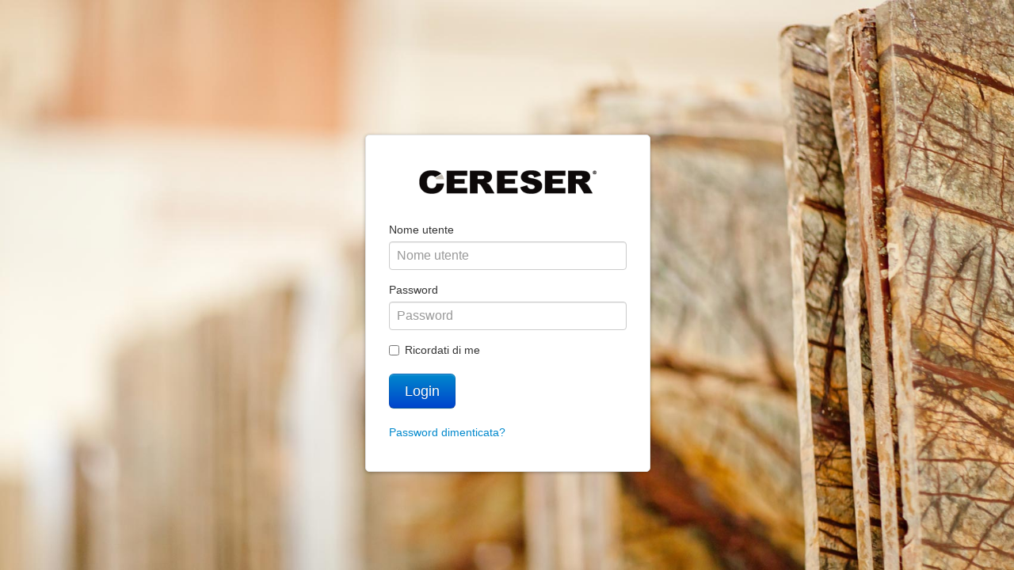

--- FILE ---
content_type: text/html; charset=utf-8
request_url: https://management.ceresermarmi.com/Account/Login?ReturnUrl=%2f
body_size: 1584
content:
<!DOCTYPE html>
<html>
<head>
  <meta charset="utf-8" />
  <meta name="viewport" content="width=device-width, initial-scale=1.0">
  <meta name="description" content="">
  <meta name="author" content="Evoluzione Telematica srl">
  <meta name="google" value="notranslate" />
  <meta name="user-culture" content="it">
  <title>Login</title>
  <link href="/Content/css?v=3ALFZTyUlW7d7ixEogZKO0W75DybmefumSzk0tAOWwY1" rel="stylesheet"/>

  
</head>
<body class="body-signin">
<div class="container">


	
<form action="/Account/Login" class="form-signin" method="post"><input name="__RequestVerificationToken" type="hidden" value="w7JHycu07e1LRWqTQ42yc-jc2sdziGuDqh3RQgFv6XNz1vP8A2rvkZNy5-quxp4bPgXLUAe2fLJBkU92aTuAMqBOrww1" />  <img src="/Content/images/logo-cereser-black.png" class="text-center" />
<label for="UserName">Nome utente</label><input class="input-block-level" data-val="true" data-val-required="Nome utente è obbligatorio" id="UserName" name="UserName" placeholder="Nome utente" type="text" value="" /><span class="field-validation-valid" data-valmsg-for="UserName" data-valmsg-replace="true"></span><label for="Password">Password</label><input class="input-block-level" data-val="true" data-val-required="Password è obbligatorio" id="Password" name="Password" placeholder="Password" type="password" /><span class="field-validation-valid" data-valmsg-for="Password" data-valmsg-replace="true"></span>  <label class="checkbox">
    <input data-val="true" data-val-required="Il campo Ricordati di me è obbligatorio." id="RememberMe" name="RememberMe" type="checkbox" value="true" /><input name="RememberMe" type="hidden" value="false" />Ricordati di me
  </label>
  <button type="submit" class="btn btn-large btn-primary">Login</button>
  <p>
    <br /><a href="/Account/ResetPassword">Password dimenticata?</a></p>
</form>

</div>
<script src="/bundles/jquery?v=Q-C7Xai9sSZqJfp5P9VmQ1gL9-Uw7VOCUcEU-b_UDNI1"></script>

<script src="/bundles/jqueryval?v=RxWsXG--Eu-Tok8kQlyBLF0QswJwUACMZPrHm3EuauE1"></script>


</body>
<script type="text/javascript">
	window.onload = function () {
		var GetDocumentScrollTop = function () {
			var isScrollBodyIE = ASPx.Browser.IE && ASPx.GetCurrentStyle(document.body).overflow == "hidden" && document.body.scrollTop > 0;
			if (ASPx.Browser.WebKitFamily || isScrollBodyIE) {
				if (ASPx.Browser.MacOSMobilePlatform)
					return window.pageYOffset;
				else if (ASPx.Browser.WebKitFamily)
					return document.documentElement.scrollTop || document.body.scrollTop;
				return document.body.scrollTop;
			}
			else
				return document.documentElement.scrollTop;
		};
		var _aspxGetDocumentScrollTop = function () {
			if (__aspxWebKitFamily) {
				if (__aspxMacOSMobilePlatform)
					return window.pageYOffset;
				else
					return document.documentElement.scrollTop || document.body.scrollTop;
			}
			else
				return document.documentElement.scrollTop;
		}
		if (window._aspxGetDocumentScrollTop) {
			window._aspxGetDocumentScrollTop = _aspxGetDocumentScrollTop;
			window.ASPxClientUtils.GetDocumentScrollTop = _aspxGetDocumentScrollTop;
		} else {
			window.ASPx.GetDocumentScrollTop = GetDocumentScrollTop;
			window.ASPxClientUtils.GetDocumentScrollTop = GetDocumentScrollTop;
		}
		/* Begin -> Correct ScrollLeft  */
		var GetDocumentScrollLeft = function () {
			var isScrollBodyIE = ASPx.Browser.IE && ASPx.GetCurrentStyle(document.body).overflow == "hidden" && document.body.scrollLeft > 0;
			if (ASPx.Browser.WebKitFamily || isScrollBodyIE) {
				if (ASPx.Browser.MacOSMobilePlatform)
					return window.pageXOffset;
				else if (ASPx.Browser.WebKitFamily)
					return document.documentElement.scrollLeft || document.body.scrollLeft;
				return document.body.scrollLeft;
			}
			else
				return document.documentElement.scrollLeft;
		};
		var _aspxGetDocumentScrollLeft = function () {
			if (__aspxWebKitFamily) {
				if (__aspxMacOSMobilePlatform)
					return window.pageXOffset;
				else
					return document.documentElement.scrollLeft || document.body.scrollLeft;
			}
			else
				return document.documentElement.scrollLeft;
		}
		if (window._aspxGetDocumentScrollLeft) {
			window._aspxGetDocumentScrollLeft = _aspxGetDocumentScrollLeft;
			window.ASPxClientUtils.GetDocumentScrollLeft = _aspxGetDocumentScrollLeft;
		} else {
			window.ASPx.GetDocumentScrollLeft = GetDocumentScrollLeft;
			window.ASPxClientUtils.GetDocumentScrollLeft = GetDocumentScrollLeft;
		}
		/* End -> Correct ScrollLeft  */
	};
</script>
</html>
